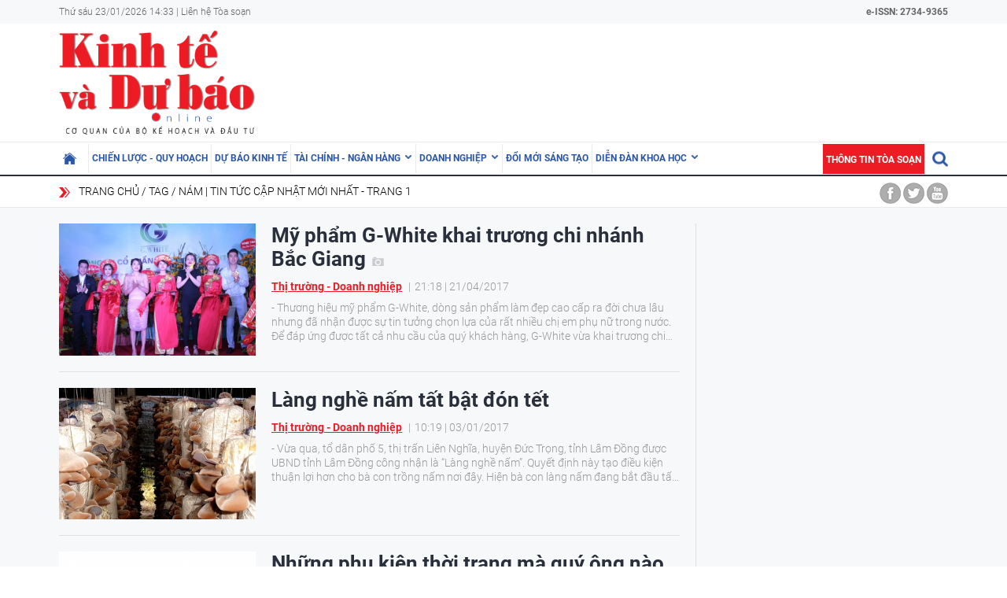

--- FILE ---
content_type: text/html; charset=utf-8
request_url: https://kinhtevadubao.vn/tag/nam-195.tag
body_size: 8858
content:
<!DOCTYPE html>
<html translate="no" lang="vi">
<head>
  <title>nám | Tin tức cập nhật mới nhất - Trang 1</title>	
<meta name="google" content="notranslate">
<base href="https://kinhtevadubao.vn/" />
<meta http-equiv="Content-Type" content="text/html; charset=utf-8" />
<meta name="description" content="Tổng hợp tin tức nám cập nhật mới nhất ngày hôm nay trên Tạp chí Kinh tế và Dự báo, theo dõi Tạp chí Kinh tế và Dự báo để cập nhật những tin tức mới một cách nhanh nhất - Trang 1" />
<meta name="keywords" content="nám" />
<meta name="news_keywords" content="nám" />
<meta name="robots" content="noodp,max-image-preview:large,index,follow" />
<meta name="copyright" content="Copyright (c) by https://kinhtevadubao.vn/" />
<meta name="author" content="Tạp chí Kinh tế và Dự báo - Bộ Kế hoạch và Đầu tư" />
<meta http-equiv="audience" content="General" />
<meta name="resource-type" content="Document" />
<meta name="distribution" content="Global" />
<meta name="revisit-after" content="1 days" />
<meta name="GENERATOR" content="https://kinhtevadubao.vn/" />
<meta property="fb:admins" content="100000170835517" />
<meta property="fb:app_id" content="880970522766436" />    
<meta property="og:locale" content="vi_VN" />
<meta property="og:site_name" content="Tạp chí Kinh tế và Dự báo - Bộ Kế hoạch và Đầu tư" />
<meta property="og:url" content="https://kinhtevadubao.vn/tag/nam-195.tag" />
<meta property="og:type" content="article" />
<meta property="og:title" content="nám | Tin tức cập nhật mới nhất - Trang 1" />
<meta property="og:description" content="Tổng hợp tin tức nám cập nhật mới nhất ngày hôm nay trên Tạp chí Kinh tế và Dự báo, theo dõi Tạp chí Kinh tế và Dự báo để cập nhật những tin tức mới một cách nhanh nhất - Trang 1" />
<meta property="og:image" content="stores/tpl_site_cfg_logo/anhhn/122022/12/10/0306_logo-kinhtevadubao.vn.png?rt=20221212100306?randTime=1769153600" />
<meta property="og:image:width" content="1200" />
<meta property="og:image:height" content="630" />
<meta property="og:image:alt" content="nám | Tin tức cập nhật mới nhất - Trang 1" />
<meta http-equiv="X-UA-Compatible" content="IE=edge" />
<meta name="viewport" content="width=device-width">
<meta name="theme-color" content="#fff" />
<link rel="alternate" href="https://kinhtevadubao.vn/tag/nam-195.tag" hreflang="vi-vn" />
<link rel="canonical" href="https://kinhtevadubao.vn/tag/nam-195.tag" />
<link rel="alternate" type="application/rss+xml" title="RSS Feed for nám | Tin tức cập nhật mới nhất - Trang 1" href="" />
<link rel="apple-touch-icon" sizes="57x57" href="/modules/frontend/themes/giao-dien-mac-dinh/images/favicon/apple-icon-57x57.png?v=2.620251021090241" />
<link rel="apple-touch-icon" sizes="60x60" href="/modules/frontend/themes/giao-dien-mac-dinh/images/favicon/apple-icon-60x60.png?v=2.620251021090241" />
<link rel="apple-touch-icon" sizes="72x72" href="/modules/frontend/themes/giao-dien-mac-dinh/images/favicon/apple-icon-72x72.png?v=2.620251021090241" />
<link rel="apple-touch-icon" sizes="76x76" href="/modules/frontend/themes/giao-dien-mac-dinh/images/favicon/apple-icon-76x76.png?v=2.620251021090241" />
<link rel="apple-touch-icon" sizes="114x114" href="/modules/frontend/themes/giao-dien-mac-dinh/images/favicon/apple-icon-114x114.png?v=2.620251021090241" />
<link rel="apple-touch-icon" sizes="120x120" href="/modules/frontend/themes/giao-dien-mac-dinh/images/favicon/apple-icon-120x120.png?v=2.620251021090241" />
<link rel="apple-touch-icon" sizes="144x144" href="/modules/frontend/themes/giao-dien-mac-dinh/images/favicon/apple-icon-144x144.png?v=2.620251021090241" />
<link rel="apple-touch-icon" sizes="152x152" href="/modules/frontend/themes/giao-dien-mac-dinh/images/favicon/apple-icon-152x152.png?v=2.620251021090241" />
<link rel="apple-touch-icon" sizes="180x180" href="/modules/frontend/themes/giao-dien-mac-dinh/images/favicon/apple-icon-180x180.png?v=2.620251021090241" />
<link rel="icon" type="image/png" sizes="192x192"  href="/modules/frontend/themes/giao-dien-mac-dinh/images/favicon/android-icon-192x192.png?v=2.620251021090241" />
<link rel="icon" type="image/png" sizes="32x32" href="/modules/frontend/themes/giao-dien-mac-dinh/images/favicon/favicon-32x32.png?v=2.620251021090241" />
<link rel="icon" type="image/png" sizes="96x96" href="/modules/frontend/themes/giao-dien-mac-dinh/images/favicon/favicon-96x96.png?v=2.620251021090241" />
<link rel="icon" type="image/png" sizes="16x16" href="/modules/frontend/themes/giao-dien-mac-dinh/images/favicon/favicon-32x32.png?v=2.620251021090241" />
<meta name="zalo-platform-site-verification" content="GkAR28VCImv1nCnNaRLNRHIAWaBu_58SC3Km" /><meta name="google-site-verification" content="8seLaMzwBzhY1Is5ECsEG353w4Z2O1hC3sMFQSw_3H4" />
<!-- Google tag (gtag.js) -->
<!-- <script async src="https://www.googletagmanager.com/gtag/js?id=G-63HDGMM0QK"></script>
<script>
  window.dataLayer = window.dataLayer || [];
  function gtag(){dataLayer.push(arguments);}
  gtag('js', new Date());
  gtag('config', 'G-63HDGMM0QK');
</script> -->
<script>
	setTimeout(() => {
	  (function (w, d, s, l, i) {
		w[l] = w[l] || [];
		w[l].push({ 'gtm.start': new Date().getTime(), event: 'gtm.js' });
		var f = d.getElementsByTagName(s)[0],
		  j = d.createElement(s),
		  dl = l != 'dataLayer' ? '&l=' + l : '';
		j.async = true;
		j.src = 'https://www.googletagmanager.com/gtm.js?id=' + i + dl;
		f.parentNode.insertBefore(j, f);
	  })(window, document, 'script', 'dataLayer', 'GTM-T4T9WQ9D'); 
	}, 5000);
</script>  <script src="/modules/frontend/themes/giao-dien-mac-dinh/js/mastercms-ultimate-edition.js?v=2.620251021090241"></script>
  <script src="/modules/frontend/themes/giao-dien-mac-dinh/js/slick/slick.js"></script>
  <link rel="stylesheet" href="/modules/frontend/themes/giao-dien-mac-dinh/js/slick/slick.css" />
  <link rel="stylesheet" href="/modules/frontend/themes/giao-dien-mac-dinh/css/fonts/fontawesome/css/all.min.css" />
  
  <script src="/modules/frontend/themes/giao-dien-mac-dinh/js/script.js?v=2.620251021090241"></script>
  <link rel="stylesheet" href="/modules/frontend/themes/giao-dien-mac-dinh/css/style.css?v=2.620251021090241" />
  <link rel="stylesheet" href="/modules/frontend/themes/giao-dien-mac-dinh/css/fancybox.css?v=2.620251021090241" />
  
    
</head>
<body>
  <script type="application/ld+json">
{
    "@context" : "https://schema.org",
    "@type" : "Organization",
    "name" : "Tạp chí Kinh tế và Dự báo - Bộ Kế hoạch và Đầu tư",
    "url" : "https://kinhtevadubao.vn/",
    "logo": "/modules/frontend/themes/giao-dien-mac-dinh/images/logo.png?v=2.620251021090241"
}
</script>

<script type="application/ld+json">
  {
    "@context": "https://schema.org",
    "@type": "WebSite",
    "url": "https://kinhtevadubao.vn/",
    "potentialAction": {
      "@type": "SearchAction",
      "target": "https://kinhtevadubao.vn/search_enginer.html?p=search&q={q}",
      "query-input": "required name=q"
    }
  }
</script>

<script type="application/ld+json">
{
    "@context": "https://schema.org",
  "@type": "BreadcrumbList",
  "itemListElement": 
  [
    {
      "@type": "ListItem",
      "position": 1,
      "item": {"@id": "https://kinhtevadubao.vn/","name": "Trang chủ"}
    },{  
      "@type": "ListItem",
      "position": 2,
      "item": {"@id": "https://kinhtevadubao.vn/tag","name": "Tag"}
    },{"@type": "ListItem",
      "position": 3,
      "item": {"@id": "https://kinhtevadubao.vn/tag/nam-195.tag","name": "nám | Tin tức cập nhật mới nhất - Trang 1"}
    }
      ]
  }
</script>
  <span class="gotop" style="display: none;"><i class="arrow-up"></i></span><div class="webpage pc-list">
  <header class="header">
  <div class="top-bar clearfix">
    <div class="wrapper">
      <span>Thứ sáu 23/01/2026 14:33 | <a href="https://kinhtevadubao.vn/lien-he-toa-soan">Liên hệ Tòa soạn</a></span>
      <span class="text-bold rt " style="text-align: right; ">
        e-ISSN: 2734-9365
      </span>
      <!-- <span class="mr10 rt c-red text-bold text-uppercase">Economy &amp; Forecast Review</span> -->
    </div>
  </div>
  <div class="logo-bar pt5 pb5">
    <div class="wrapper">
      <h1 class="logo">
        <a href="https://kinhtevadubao.vn/" title="Tạp chí Kinh tế và Dự báo - Bộ Kế hoạch và Đầu tư">
          <img src="/modules/frontend/themes/giao-dien-mac-dinh/images/logo.png?v=2.620251021090241" alt="Tạp chí Kinh tế và Dự báo - Bộ Kế hoạch và Đầu tư" />
          <!-- <img src="/modules/frontend/themes/giao-dien-mac-dinh/images/logo-2025.png?v=2.620251021090241" alt="Tạp chí Kinh tế và Dự báo - Bộ Kế hoạch và Đầu tư" /> -->
        </a>
      </h1>
      <div class="banner-top">
        <div class="banner banner-slide">
                  </div>
      </div>
    </div>
  </div>
</header>

<nav class="navbar">
  <div class="wrapper">
    <ul class="navbar-nav clearfix">
      <li class="nav-item ">
        <a href="https://kinhtevadubao.vn/" class="nav-link icon-home"></a>
      </li>
            <li class="nav-item ">
        <a href="https://kinhtevadubao.vn/chien-luoc-quy-hoach" class="nav-link">Chiến lược - Quy hoạch</a>
        <ul class="dropdown-menu">
           
        </ul>
      </li>
            <li class="nav-item ">
        <a href="https://kinhtevadubao.vn/du-bao-kinh-te" class="nav-link">Dự báo kinh tế</a>
        <ul class="dropdown-menu">
           
        </ul>
      </li>
            <li class="nav-item ">
        <a href="https://kinhtevadubao.vn/tai-chinh-ngan-hang" class="nav-link">Tài chính - Ngân hàng</a>
        <ul class="dropdown-menu">
                    <li class="dropdown-item"><a href="https://kinhtevadubao.vn/tai-chinh-ngan-hang/tai-chinh" >Tài chính</a></li>
                    <li class="dropdown-item"><a href="https://kinhtevadubao.vn/tai-chinh-ngan-hang/ngan-hang" >Ngân hàng</a></li>
                    <li class="dropdown-item"><a href="https://kinhtevadubao.vn/tai-chinh-ngan-hang/chung-khoan" >Chứng khoán</a></li>
           
        </ul>
      </li>
            <li class="nav-item ">
        <a href="https://kinhtevadubao.vn/doanh-nghiep" class="nav-link">Doanh nghiệp</a>
        <ul class="dropdown-menu">
                    <li class="dropdown-item"><a href="https://kinhtevadubao.vn/doanh-nghiep/phap-ly-doanh-nghiep" >Pháp lý doanh nghiệp</a></li>
                    <li class="dropdown-item"><a href="https://kinhtevadubao.vn/doanh-nghiep/kinh-te-doanh-nghiep" >Kinh tế Doanh nghiệp</a></li>
                    <li class="dropdown-item"><a href="https://kinhtevadubao.vn/doanh-nghiep/hoi-dap" >Hỏi - Đáp</a></li>
           
        </ul>
      </li>
            <li class="nav-item ">
        <a href="https://kinhtevadubao.vn/doi-moi-sang-tao" class="nav-link">Đổi mới sáng tạo</a>
        <ul class="dropdown-menu">
           
        </ul>
      </li>
            <li class="nav-item ">
        <a href="https://kinhtevadubao.vn/dien-dan-khoa-hoc" class="nav-link">Diễn đàn khoa học</a>
        <ul class="dropdown-menu">
                    <li class="dropdown-item"><a href="https://kinhtevadubao.vn/dien-dan-khoa-hoc/nghien-cuu-trao-doi" >Nghiên cứu - Trao đổi</a></li>
                    <li class="dropdown-item"><a href="https://kinhtevadubao.vn/dien-dan-khoa-hoc/cong-bo-nghien-cuu" >Công bố nghiên cứu</a></li>
                    <li class="dropdown-item"><a href="https://kinhtevadubao.vn/dien-dan-khoa-hoc/thong-tin-khoa-hoc" >Thông tin khoa học</a></li>
           
        </ul>
      </li>
            
      <li class="rt">
        <form class="https://kinhtevadubao.vn/search_enginer.html?p=search" id="frmSearch" name="frmSearch">
          <input class="search-input " type="text" placeholder="Tìm kiếm" onkeypress="return enter_search_q(event);" name="q" value="" style="width: 0px;">
          <i class="btn search-btn "></i>
        </form>
      </li>
      <li class="nav-item nav-item-red">
        <a href="https://kinhtevadubao.vn/thong-tin-toa-soan" class="nav-link">Thông tin tòa soạn</a>
      </li>
    </ul>
  </div>
</nav>  <div class="marquee">
    <div class="wrapper clearfix">
       <div class="breadcrumb lt">
  <div class="item"><a href="https://kinhtevadubao.vn/" title="Tạp chí Kinh tế và Dự báo - Bộ Kế hoạch và Đầu tư">Trang chủ</a></div>
  <h1 class="item"><a href="https://kinhtevadubao.vn/tag" title="Tag">Tag</a></h1>
    <div class="item"><a href="https://kinhtevadubao.vn/tag/nam-195.tag" title="nám | Tin tức cập nhật mới nhất - Trang 1">nám | Tin tức cập nhật mới nhất - Trang 1</a></div>
  </div>
<div class="social-link rt">
  <a href="" class="icon icon-facebook"></a>
  <a href="" class="icon icon-twitter"></a>
  <a href="" class="icon icon-youtube"></a>
</div>    </div>
  </div>
  
  
  <main class="main bg-grey pt20 pb25">
    <div class="wrapper">
    </div>
    <div class="wrapper mb20 clearfix bg-line">
      <div class="w789 lt">
               
        <!-- 30 -->
        <div class="cat-listing a-title-fs26">
          <div class="cat-content __MB_LIST_ITEM">
                        <article class="article">
              <a href="https://kinhtevadubao.vn/my-pham-g-white-khai-truong-chi-nhanh-bac-giang-328.html" title="Mỹ phẩm G-White khai trương chi nhánh Bắc Giang" class="article-thumb">
                                <img src="https://kinhtevadubao.vn/stores/news_dataimages/kinhtevadubaovn/042017/21/21/medium/1492871008-news-823420210326130426.3769830.jpg" alt="Mỹ phẩm G-White khai trương chi nhánh Bắc Giang" class="article-image" />
                              </a>
              <div class="article-info">
                
                <h3 class="article-title">
                  <a href="https://kinhtevadubao.vn/my-pham-g-white-khai-truong-chi-nhanh-bac-giang-328.html" title="Mỹ phẩm G-White khai trương chi nhánh Bắc Giang">Mỹ phẩm G-White khai trương chi nhánh Bắc Giang                    <span class="ico-image"></span>                  </a>
                </h3>
                <div class="article-meta">
                  <a href="https://kinhtevadubao.vn/thi-truong-doanh-nghiep" class="article-catname">Thị trường - Doanh nghiệp</a>
                  <span class="article-publish-time"><span class="format_time">21:18</span> | <span class="format_date">21/04/2017</span></span>
                </div>
                <div class="article-desc">- Thương hiệu mỹ phẩm G-White, dòng sản phẩm làm đẹp cao cấp ra đời chưa lâu nhưng đã nhận được sự tin tưởng chọn lựa của rất nhiều chị em phụ nữ trong nước. Để đáp ứng được tất cả nhu cầu của quý khách hàng, G-White vừa khai trương chi nhánh mới ở Bắc Giang với sự góp mặt của đông đảo khách mời và khách hàng.</div>
              </div>
            </article>
                        <article class="article">
              <a href="https://kinhtevadubao.vn/lang-nghe-nam-tat-bat-don-tet-781.html" title="Làng nghề nấm  tất bật đón tết" class="article-thumb">
                                <img src="https://kinhtevadubao.vn/stores/news_dataimages/kinhtevadubaovn/012017/03/10/medium/1483413875-news-745920210326145631.6056360.jpg" alt="Làng nghề nấm  tất bật đón tết" class="article-image" />
                              </a>
              <div class="article-info">
                
                <h3 class="article-title">
                  <a href="https://kinhtevadubao.vn/lang-nghe-nam-tat-bat-don-tet-781.html" title="Làng nghề nấm  tất bật đón tết">Làng nghề nấm  tất bật đón tết                                      </a>
                </h3>
                <div class="article-meta">
                  <a href="https://kinhtevadubao.vn/thi-truong-doanh-nghiep" class="article-catname">Thị trường - Doanh nghiệp</a>
                  <span class="article-publish-time"><span class="format_time">10:19</span> | <span class="format_date">03/01/2017</span></span>
                </div>
                <div class="article-desc">- Vừa qua, tổ dân phố 5, thị trấn Liên Nghĩa, huyện Đức Trọng, tỉnh Lâm Đồng được UBND tỉnh Lâm Đồng công nhận là  “Làng nghề nấm”. Quyết định này tạo điều kiện thuận lợi hơn cho bà con trồng nấm nơi đây. Hiện bà con làng nấm đang bắt đầu tất bật cho vụ mùa tết, mong một cái tết sung túc và đầy đủ hơn nhờ nghề truyền thống này.</div>
              </div>
            </article>
                        <article class="article">
              <a href="https://kinhtevadubao.vn/nhung-phu-kien-thoi-trang-ma-quy-ong-nao-cung-can-co-14467.html" title="Những phụ kiện thời trang mà quý ông nào cũng cần có" class="article-thumb">
                                <img src="https://kinhtevadubao.vn/stores/news_dataimages/kinhtevadubaovn/082016/05/14/medium/1470384128-news-645120210329045205.2039520.jpg" alt="Những phụ kiện thời trang mà quý ông nào cũng cần có" class="article-image" />
                              </a>
              <div class="article-info">
                
                <h3 class="article-title">
                  <a href="https://kinhtevadubao.vn/nhung-phu-kien-thoi-trang-ma-quy-ong-nao-cung-can-co-14467.html" title="Những phụ kiện thời trang mà quý ông nào cũng cần có">Những phụ kiện thời trang mà quý ông nào cũng cần có                    <span class="ico-image"></span>                  </a>
                </h3>
                <div class="article-meta">
                  <a href="https://kinhtevadubao.vn/thi-truong-doanh-nghiep" class="article-catname">Thị trường - Doanh nghiệp</a>
                  <span class="article-publish-time"><span class="format_time">14:48</span> | <span class="format_date">05/08/2016</span></span>
                </div>
                <div class="article-desc">- Phụ kiện thời trang giờ đây không chỉ còn là mối quan tâm của các chị em phụ nữ nữa mà ngay đến các quý ông cũng cần phải chú ý. Những món đồ phụ kiện có thể là nhu cầu thiết yếu cũng có thể là để phối với các bộ đồ cho thời trang hơn, bứt phá hơn về phong cách. Dù sử dụng với mục đích nào thì các quý ông nên sở hữu cho mình những phụ kiện cơ bản sau.</div>
              </div>
            </article>
                        <article class="article">
              <a href="https://kinhtevadubao.vn/lieu-trinh-trang-da-hieu-qua-chi-trong-20-ngay-voi-medi-white-84.html" title="Liệu trình trắng da hiệu quả chỉ trong 20 ngày với Medi White" class="article-thumb">
                                <img src="https://kinhtevadubao.vn/stores/news_dataimages/kinhtevadubaovn/062016/15/13/medium/1466060570-news-611920210326120213.1365870.jpg" alt="Liệu trình trắng da hiệu quả chỉ trong 20 ngày với Medi White" class="article-image" />
                              </a>
              <div class="article-info">
                
                <h3 class="article-title">
                  <a href="https://kinhtevadubao.vn/lieu-trinh-trang-da-hieu-qua-chi-trong-20-ngay-voi-medi-white-84.html" title="Liệu trình trắng da hiệu quả chỉ trong 20 ngày với Medi White">Liệu trình trắng da hiệu quả chỉ trong 20 ngày với Medi White                                      </a>
                </h3>
                <div class="article-meta">
                  <a href="https://kinhtevadubao.vn/thi-truong-doanh-nghiep" class="article-catname">Thị trường - Doanh nghiệp</a>
                  <span class="article-publish-time"><span class="format_time">13:59</span> | <span class="format_date">15/06/2016</span></span>
                </div>
                <div class="article-desc">- Chắc chắn rằng chị em phụ nữ nào cũng lo lắng, buồn phiền với những vấn đề về làn da. Là người bạn đồng hành cùng phái đẹp, Medi White đã đem đến cho chị em một món quà, đó là liệu trình trắng da hiệu quả lên đến 80% trong vòng 20 ngày.</div>
              </div>
            </article>
                        <article class="article">
              <a href="https://kinhtevadubao.vn/my-pham-dang-duong-giai-phap-an-toan-cho-lan-da-trang-min-586.html" title="Mỹ phẩm Đăng Dương- Giải pháp an toàn cho làn da trắng mịn" class="article-thumb">
                                <img src="https://kinhtevadubao.vn/stores/news_dataimages/kinhtevadubaovn/082015/31/16/medium/1441100082-news-387720210326140811.1250680.jpg" alt="Mỹ phẩm Đăng Dương- Giải pháp an toàn cho làn da trắng mịn" class="article-image" />
                              </a>
              <div class="article-info">
                
                <h3 class="article-title">
                  <a href="https://kinhtevadubao.vn/my-pham-dang-duong-giai-phap-an-toan-cho-lan-da-trang-min-586.html" title="Mỹ phẩm Đăng Dương- Giải pháp an toàn cho làn da trắng mịn">Mỹ phẩm Đăng Dương- Giải pháp an toàn cho làn da trắng mịn                                      </a>
                </h3>
                <div class="article-meta">
                  <a href="https://kinhtevadubao.vn/thi-truong-doanh-nghiep" class="article-catname">Thị trường - Doanh nghiệp</a>
                  <span class="article-publish-time"><span class="format_time">16:08</span> | <span class="format_date">31/08/2015</span></span>
                </div>
                <div class="article-desc">- Mỹ phẩm hiện nay đang là chủ đề nóng được dư luận quan tâm nhiều nhất, đặc biệt là phái đẹp.</div>
              </div>
            </article>
                        <article class="article">
              <a href="https://kinhtevadubao.vn/my-pham-hoa-huong-duong-giai-phap-cho-su-tre-trung-va-ve-dep-dich-thuc-588.html" title="Mỹ phẩm Hoa Hướng Dương- Giải pháp cho sự trẻ trung và vẻ đẹp đích thực" class="article-thumb">
                                <img src="https://kinhtevadubao.vn/stores/news_dataimages/kinhtevadubaovn/082015/21/15/medium/1440231577-news-378820210326140819.0647810.jpg" alt="Mỹ phẩm Hoa Hướng Dương- Giải pháp cho sự trẻ trung và vẻ đẹp đích thực" class="article-image" />
                              </a>
              <div class="article-info">
                
                <h3 class="article-title">
                  <a href="https://kinhtevadubao.vn/my-pham-hoa-huong-duong-giai-phap-cho-su-tre-trung-va-ve-dep-dich-thuc-588.html" title="Mỹ phẩm Hoa Hướng Dương- Giải pháp cho sự trẻ trung và vẻ đẹp đích thực">Mỹ phẩm Hoa Hướng Dương- Giải pháp cho sự trẻ trung và vẻ đẹp đích thực                                      </a>
                </h3>
                <div class="article-meta">
                  <a href="https://kinhtevadubao.vn/thi-truong-doanh-nghiep" class="article-catname">Thị trường - Doanh nghiệp</a>
                  <span class="article-publish-time"><span class="format_time">15:03</span> | <span class="format_date">21/08/2015</span></span>
                </div>
                <div class="article-desc">- Đẹp là một đặc quyền mà tạo hóa ban cho phụ nữ. Tuy nhiên, bước vào tuổi 25 trở đi, những biểu hiện như: nhăn nheo, chảy xệ, rạn da, khô da, nám da… luôn khiến chị em đau đầu tìm cách cứu vãn nhan sắc đang dần “tuột dốc”.</div>
              </div>
            </article>
             
          </div>
                    <div class="scroller-status" hidden>
            <div class="infinite-scroll-request loader-ellips">
              <span class="loader-ellips__dot"></span>
              <span class="loader-ellips__dot"></span>
              <span class="loader-ellips__dot"></span>
              <span class="loader-ellips__dot"></span>
            </div>
            <!-- <div class="infinite-scroll-last">Tin bài cuối cùng</div> -->
          </div>
          <script src="/modules/frontend/themes/giao-dien-mac-dinh/js/infinite-scroll.pkgd.min.js?v=2.620251021090241"></script>
          <script>
            $(document).ready(function () {
              var nextURL;
              // let $viewMoreButton = $('.view-more-button');
              function updateNextURL(doc) {
                nextURL = $(doc).find('.__MB_NEXT_URL:last').val();
              }
              updateNextURL(document);
              //start edit
              $('.__MB_LIST_ITEM').infiniteScroll({
                path: function () {                
                  return nextURL;                
                },
                append: '.article',
                //responseType: 'document',
                status: '.scroller-status',
                hideNav: '.__MB_NEXT_URL',
                checkLastPage: '.__MB_NEXT_URL',
                scrollThreshold: 100,
                loadOnScroll: false,
                scrollThreshold: true,
                history: false,
                historyTitle: false,
                prefill: false,
                button: '.btn-viewmore'
                
              });
              $('.__MB_LIST_ITEM').on('load.infiniteScroll', function (event, response) {
                console.log(response);
                updateNextURL(response);
              });
            });
          </script>
          <input type="hidden" name="__MB_NEXT_URL" class="__MB_NEXT_URL" value="https://kinhtevadubao.vn/apicenter@/article_lm&sid=30&cond=&cond_2=IEpPSU4gdGJsX2FydGljbGVfdGFncyBhcnRpY2xlX3RhZ3MgT04gKGEuaWQ9YXJ0aWNsZV90YWdzLmFydGljbGVfaWQp&cond_3=IEFORCBhcnRpY2xlX3RhZ3MudGFnX2lkPTE5NSA=&cond_4=IE9SREVSIEJZIGEuYXJ0aWNsZV9wdWJsaXNoX2RhdGUgREVTQw==&BRSR=0&lim=20&tf=ZGVza3RvcC90YWcuaHRtbA==" />
                  </div>
                
        <div class="text-center mt30 mb30">
          <span class="btn btn-viewmore">Xem thêm</span>
        </div>
      </div>
      
      <div class="w300 rt">
        
        

      </div>
    </div>
    
    
  </main>
  <footer class="footer">
  <nav class="navbar">
    <div class="wrapper">
      <ul class="navbar-nav clearfix">
        <li class="nav-item ">
          <a href="https://kinhtevadubao.vn/" class="nav-link icon-home"></a>
        </li>
                <li class="nav-item ">
          <a href="https://kinhtevadubao.vn/chien-luoc-quy-hoach" class="nav-link">Chiến lược - Quy hoạch</a>
          <ul class="dropdown-menu">
             
          </ul>
        </li>
                <li class="nav-item ">
          <a href="https://kinhtevadubao.vn/du-bao-kinh-te" class="nav-link">Dự báo kinh tế</a>
          <ul class="dropdown-menu">
             
          </ul>
        </li>
                <li class="nav-item ">
          <a href="https://kinhtevadubao.vn/tai-chinh-ngan-hang" class="nav-link">Tài chính - Ngân hàng</a>
          <ul class="dropdown-menu">
                        <li class="dropdown-item"><a href="https://kinhtevadubao.vn/tai-chinh-ngan-hang/tai-chinh" >Tài chính</a></li>
                        <li class="dropdown-item"><a href="https://kinhtevadubao.vn/tai-chinh-ngan-hang/ngan-hang" >Ngân hàng</a></li>
                        <li class="dropdown-item"><a href="https://kinhtevadubao.vn/tai-chinh-ngan-hang/chung-khoan" >Chứng khoán</a></li>
             
          </ul>
        </li>
                <li class="nav-item ">
          <a href="https://kinhtevadubao.vn/doanh-nghiep" class="nav-link">Doanh nghiệp</a>
          <ul class="dropdown-menu">
                        <li class="dropdown-item"><a href="https://kinhtevadubao.vn/doanh-nghiep/phap-ly-doanh-nghiep" >Pháp lý doanh nghiệp</a></li>
                        <li class="dropdown-item"><a href="https://kinhtevadubao.vn/doanh-nghiep/kinh-te-doanh-nghiep" >Kinh tế Doanh nghiệp</a></li>
                        <li class="dropdown-item"><a href="https://kinhtevadubao.vn/doanh-nghiep/hoi-dap" >Hỏi - Đáp</a></li>
             
          </ul>
        </li>
                <li class="nav-item ">
          <a href="https://kinhtevadubao.vn/doi-moi-sang-tao" class="nav-link">Đổi mới sáng tạo</a>
          <ul class="dropdown-menu">
             
          </ul>
        </li>
                <li class="nav-item ">
          <a href="https://kinhtevadubao.vn/dien-dan-khoa-hoc" class="nav-link">Diễn đàn khoa học</a>
          <ul class="dropdown-menu">
                        <li class="dropdown-item"><a href="https://kinhtevadubao.vn/dien-dan-khoa-hoc/nghien-cuu-trao-doi" >Nghiên cứu - Trao đổi</a></li>
                        <li class="dropdown-item"><a href="https://kinhtevadubao.vn/dien-dan-khoa-hoc/cong-bo-nghien-cuu" >Công bố nghiên cứu</a></li>
                        <li class="dropdown-item"><a href="https://kinhtevadubao.vn/dien-dan-khoa-hoc/thong-tin-khoa-hoc" >Thông tin khoa học</a></li>
             
          </ul>
        </li>
              </ul>
    </div>
  </nav>
  <div class="footer-info border-top clearfix pt25 pb25">
    <div class="wrapper clearfix" style="position: relative;">
      <div class="lt">
        <p>Tạp chí Kinh tế và Dự báo - Ấn phẩm của Tạp chí Kinh tế - Tài chính</p>
        <p>GPXB: 477/GP-BTTTT, do Bộ Thông tin và Truyền thông cấp ngày 26/12/2023</p>
        <p>Tổng Biên tập: Phạm Thu Phong</p>
        <!-- <p>Phó Tổng Biên tập: Đỗ Văn Hải, Vũ Thị Ánh Hồng, Đặng Thị Thanh Mai, Nguyễn Hải Hồng</p> -->
        <p>Tòa soạn: 162 Nguyễn Văn Cừ, Long Biên, Hà Nội.</p>
        <p>Email: <a href="mailto:nckh.kttc@gmail.com">nckh.kttc@gmail.com</a></p>
        <p>Chỉ được phát hành lại thông tin từ website này khi có sự đồng ý bằng văn bản của Tạp chí Kinh tế và Dự báo</p>
      </div>
      <div class="lt mr30">
        <a class="footer-logo" style="left: auto;right: 0;" href="https://kinhtevadubao.vn/" title="Tạp chí Kinh tế và Dự báo - Bộ Kế hoạch và Đầu tư">
          <img src="/modules/frontend/themes/giao-dien-mac-dinh/images/logo.png?v=2.620251021090241" alt="Tạp chí Kinh tế và Dự báo - Bộ Kế hoạch và Đầu tư" />
        </a>
      </div>
      <!-- <div class="rt text-right">
        <p>Tòa soạn: 162 Nguyễn Văn Cừ, Long Biên, Hà Nội.</p>
        <p>Hotline: 0974050599</p>
        <p>Liên hệ quảng cáo: 0974050599</p>
        <p><a class="btn-red mt5" href="https://kinhtevadubao.vn/stores/customer_file/hungdq/082021/07/banggia-210807.pdf">Bảng giá quảng cáo</a></p>
        <p><a href="https://kinhtevadubao.vn/">Bảng giá quảng cáo</a></p>
      </div> -->
    </div>
  </div>

</footer>
<div class="mastercms"><a class="wrapper" href="https://mastercms.org/" target="_blank" rel="noopener">Based on MasterCMS Ultimate Edition 2025 v2.9</a></div>
</div>
<a href="https://kinhtevadubao.vn/&mobile=yes" class="mobile-button" style="display:none; background: rgb(237, 28, 36); width: 100%; line-height: 100px; color: rgb(255, 255, 255); font-size: 36px; text-align: center; float: left; font-weight: bold; text-transform: uppercase;" title="Mobile Verion">Phiên bản di động</a>
<script type="application/javascript">
  var isMobile = false; //initiate as false
  // device detection
  if(/(android|bb\d+|meego).+mobile|avantgo|bada\/|blackberry|blazer|compal|elaine|fennec|hiptop|iemobile|ip(hone|od)|ipad|iris|kindle|Android|Silk|lge |maemo|midp|mmp|netfront|opera m(ob|in)i|palm( os)?|phone|p(ixi|re)\/|plucker|pocket|psp|series(4|6)0|symbian|treo|up\.(browser|link)|vodafone|wap|windows (ce|phone)|xda|xiino/i.test(navigator.userAgent) 
  || /1207|6310|6590|3gso|4thp|50[1-6]i|770s|802s|a wa|abac|ac(er|oo|s\-)|ai(ko|rn)|al(av|ca|co)|amoi|an(ex|ny|yw)|aptu|ar(ch|go)|as(te|us)|attw|au(di|\-m|r |s )|avan|be(ck|ll|nq)|bi(lb|rd)|bl(ac|az)|br(e|v)w|bumb|bw\-(n|u)|c55\/|capi|ccwa|cdm\-|cell|chtm|cldc|cmd\-|co(mp|nd)|craw|da(it|ll|ng)|dbte|dc\-s|devi|dica|dmob|do(c|p)o|ds(12|\-d)|el(49|ai)|em(l2|ul)|er(ic|k0)|esl8|ez([4-7]0|os|wa|ze)|fetc|fly(\-|_)|g1 u|g560|gene|gf\-5|g\-mo|go(\.w|od)|gr(ad|un)|haie|hcit|hd\-(m|p|t)|hei\-|hi(pt|ta)|hp( i|ip)|hs\-c|ht(c(\-| |_|a|g|p|s|t)|tp)|hu(aw|tc)|i\-(20|go|ma)|i230|iac( |\-|\/)|ibro|idea|ig01|ikom|im1k|inno|ipaq|iris|ja(t|v)a|jbro|jemu|jigs|kddi|keji|kgt( |\/)|klon|kpt |kwc\-|kyo(c|k)|le(no|xi)|lg( g|\/(k|l|u)|50|54|\-[a-w])|libw|lynx|m1\-w|m3ga|m50\/|ma(te|ui|xo)|mc(01|21|ca)|m\-cr|me(rc|ri)|mi(o8|oa|ts)|mmef|mo(01|02|bi|de|do|t(\-| |o|v)|zz)|mt(50|p1|v )|mwbp|mywa|n10[0-2]|n20[2-3]|n30(0|2)|n50(0|2|5)|n7(0(0|1)|10)|ne((c|m)\-|on|tf|wf|wg|wt)|nok(6|i)|nzph|o2im|op(ti|wv)|oran|owg1|p800|pan(a|d|t)|pdxg|pg(13|\-([1-8]|c))|phil|pire|pl(ay|uc)|pn\-2|po(ck|rt|se)|prox|psio|pt\-g|qa\-a|qc(07|12|21|32|60|\-[2-7]|i\-)|qtek|r380|r600|raks|rim9|ro(ve|zo)|s55\/|sa(ge|ma|mm|ms|ny|va)|sc(01|h\-|oo|p\-)|sdk\/|se(c(\-|0|1)|47|mc|nd|ri)|sgh\-|shar|sie(\-|m)|sk\-0|sl(45|id)|sm(al|ar|b3|it|t5)|so(ft|ny)|sp(01|h\-|v\-|v )|sy(01|mb)|t2(18|50)|t6(00|10|18)|ta(gt|lk)|tcl\-|tdg\-|tel(i|m)|tim\-|t\-mo|to(pl|sh)|ts(70|m\-|m3|m5)|tx\-9|up(\.b|g1|si)|utst|v400|v750|veri|vi(rg|te)|vk(40|5[0-3]|\-v)|vm40|voda|vulc|vx(52|53|60|61|70|80|81|83|85|98)|w3c(\-| )|webc|whit|wi(g |nc|nw)|wmlb|wonu|x700|yas\-|your|zeto|zte\-/i.test(navigator.userAgent.substr(0,4))) isMobile = true;
  $(document).ready(function() {
    if(isMobile==true){
      $('.mobile-button').show(); 
    }      
  });	
</script>
<!-- Google Tag Manager (noscript) -->
<noscript><iframe src="https://www.googletagmanager.com/ns.html?id=GTM-T4T9WQ9D" height="0" width="0" style="display:none;visibility:hidden"></iframe></noscript>
<!-- End Google Tag Manager (noscript) -->
</body>
</html><!-- 23-01-26 14:33-103_74_122_64 --><!-- High Performance Turbo V8 III By MasterCMS Framework!! https://mastercms.org -->